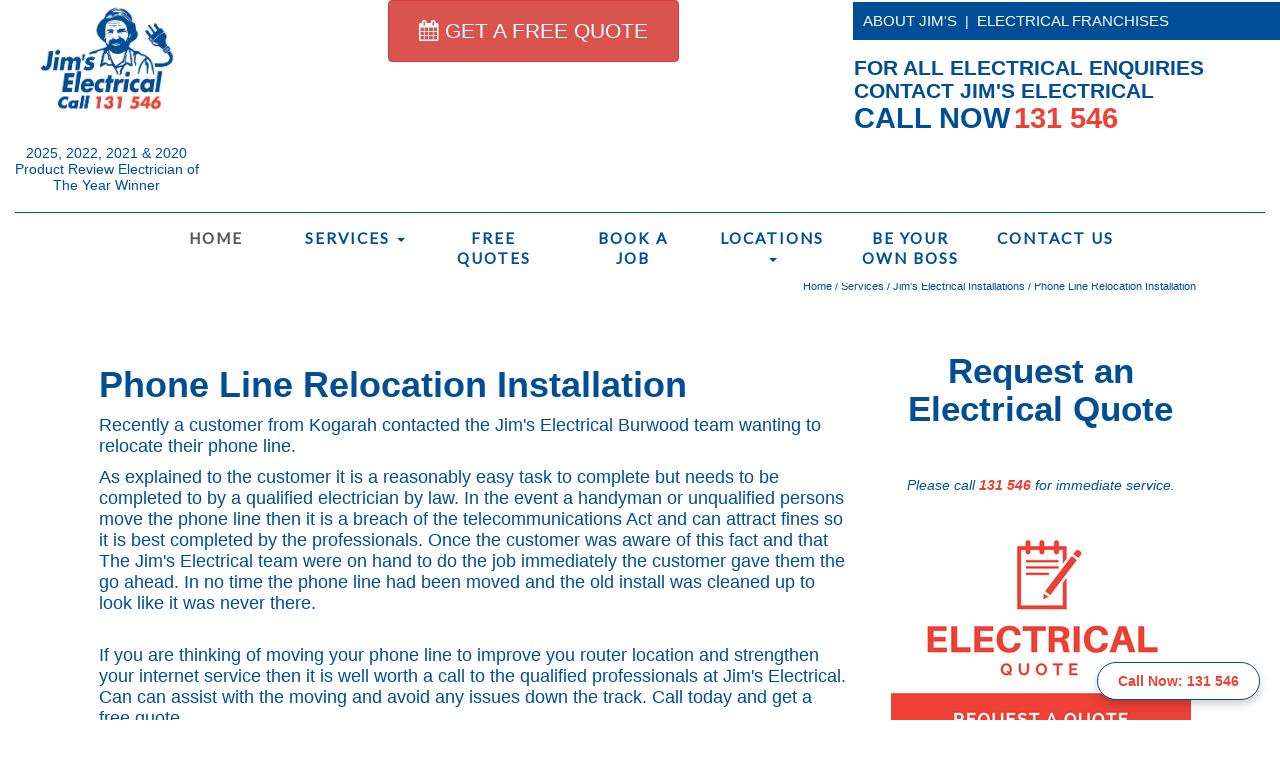

--- FILE ---
content_type: text/html;charset=UTF-8
request_url: https://www.jimselectrical.com.au/jims-electrical-blog.cfm/article=483/articles/Phone-Line-Relocation-Installation
body_size: 13823
content:
<!DOCTYPE HTML>
<html lang="en">

<head>
<meta http-equiv="Content-Type" content="text/html; charset=UTF-8">
<meta name="viewport" content="width=device-width, initial-scale=1">
<meta name="theme-color" content="#004e96">

<!--[if lt IE 9]>
<script src="//html5shiv.googlecode.com/svn/trunk/html5.js"></script>
<![endif]-->

<!-- Meta Pixel Code -->
<script>
!function(f,b,e,v,n,t,s)
{if(f.fbq)return;n=f.fbq=function(){n.callMethod?
n.callMethod.apply(n,arguments):n.queue.push(arguments)};
if(!f._fbq)f._fbq=n;n.push=n;n.loaded=!0;n.version='2.0';
n.queue=[];t=b.createElement(e);t.async=!0;
t.src=v;s=b.getElementsByTagName(e)[0];
s.parentNode.insertBefore(t,s)}(window, document,'script',
'https://connect.facebook.net/en_US/fbevents.js');
fbq('init', '253606894996669');
fbq('track', 'PageView');
</script>
<noscript><img height="1" width="1" style="display:none"
src="https://www.facebook.com/tr?id=253606894996669&ev=PageView&noscript=1"
/></noscript>
<!-- End Meta Pixel Code -->

<meta name="facebook-domain-verification" content="8x81121v5yzg12v9g1pqcpil5h1mmv" />



<link rel="Shortcut Icon" href="https://www.jimselectrical.com.au/favicon.ico">


 

<style>
.content_top{
	padding:0.5em 0;
}
.grid_1{
	text-align:center;
	margin-bottom: 5em;
}
.grid_1 h3{
  color: #898f99;
  text-transform: uppercase;
  font-size: 0.85em;
  font-family: 'Montserrat', sans-serif;
  letter-spacing: 5px;
}
.grid_1 h1, .grid_1 h2, .grid_1 h4{
  color: #004d95;/*0ec8cb*/
  text-transform: uppercase;
  font-size: 3em;
  font-family: 'Montserrat', sans-serif;
  margin: 15px 0;
}
.grid_1 p{
  text-transform: uppercase;
  color: #B6B6B6;
  width: 45%;
  margin: 0 auto;
  font-weight: 100;
  font-size: 1.1em;
  line-height: 1.8em;
}
.box_1{
  padding: 4em 2em;
  background: #f7f7f7;
  border: 1px solid #ececec;
  min-height: 459px;
}


.box_1:hover{
	background:#004d95;/*0ec8cb*/
	color: white;
}
.box_1 h4{
  color: #1b1b1b;
  text-transform: uppercase;
  font-size: 1.7em;
  font-family: 'Montserrat', sans-serif;
  margin: 3em 0 1em;
}
.box_2 h4{
	color:#fff;
	font-size: 1.7em;
}
.box_1:hover h4, .box_1:hover p, .box_1:hover a{
	color:#fff;
}
.box_1 p, .blog_desc p{
  color:#7C8085;
  font-size: 1.2em;
  line-height: 1.8em;
}
.box_2 p{
	color:#fff;
}

.box_2 h2 a, a:visited{
    font-size: 100%;
	font-weight: bold;
	line-height: 28px;
	color: #004e96;
}

.box_2{
	background:#004d95;/*0ec8cb*/
	color: #fff;
}

.box_1 span {
    width: 80px;
    height: 80px;
    display: inline-block;
    background: url(images/top_icons_electrician.png) no-repeat 0px 0px;
}
.box_1 span.top-icon1 {
   background-position:-12px -4px;
	
}
.box_1:hover span.top-icon1 {
    background-position:-12px -106px;
}
.box_1 span.top-icon2 {
    background-position:-126px -4px;
}
.box_1:hover span.top-icon2 {
    background-position:-126px -103px;
}
.box_1 span.top-icon3 {
    background-position:-244px -4px;
}
.box_1:hover span.top-icon3{
    background-position:-244px -100px;
}
.box_1 span.top-icon4 {
    background-position:-363px -4px;
}
.box_1:hover span.top-icon4 {
    background-position:-363px -106px;
}


@media (max-width:920px){
.col-md-3.box_1 {
  width: 100%;
  float: left;
}
.col-md-3.box_3 {
  width: 50%;
  float: left;
  text-align:center;
}	
.box_3 img{
	display:inline-block;
}
.contact_right, .sidebar{
  margin: 2em 0 0 0;
}
}
	
	
.thumbnail {
    position: relative;
}

.caption {
    position: absolute;
    top: 40%;
    left: 0;
    width: 100%;
	
}
.caption p{	
	font-weight: bold;
	font-size: 4.5em;
	color: #004d95;
	background-color:rgba(255,255, 255, 0.4);

	}
.caption span{	
	font-weight: bold;
	color: #ed3328
	}	
@media only screen and (max-width:700px) {
	.caption p{	
	
	font-size: 2.5em;

	}
	}
	
	 /* Additional styling for sticky phone number */
    .sticky-phone {
      position: fixed;
      bottom: 20px; /* Adjust to your preference */
      right: 20px;  /* Adjust to your preference */
      background-color: #fff;
      color: #fff;
      padding: 10px 20px;
      border-radius: 30px;
	  border: 1px #004d95 solid;
      font-size: 18px;
      box-shadow: 0px 4px 10px rgba(0, 0, 0, 0.2);
      z-index: 1000; /* Ensure it's on top of other elements */
    }
    .sticky-phone:hover {
      background-color: #fff; /* Change color on hover */
	  color: #004d95;
    }
	
	/*fix scroll for navigation on mobile */
	@media (max-width: 767px) {
  .dropdown-menu {
    max-height: 60vh;
    overflow-y: auto;
    overflow-x: hidden;
  }

  .dropdown-menu > .row {
    display: block;
  }

  .dropdown-menu .col-sm-3,
  .dropdown-menu .col-sm-2,
  .dropdown-menu .col-sm-4 {
    width: 100%;
  }

  .multi-column-dropdown {
    padding: 10px;
  }
}


	
</style>


<title>Phone Line Relocation Installation</title>
<meta name="KEYWORDS" content="Jim's Electrical Blog">
<meta name="DESCRIPTION" content="Phone Line Relocation Installation">
<meta name="ROBOTS" content="index, follow">
<meta name="RATING" content="General">
<meta name="CLASSIFICATION" content="Business">
<meta name="DISTRIBUTION" content="Global">

.


<meta name="googlebot" content="index, follow">
<meta http-equiv="content-language" content="en-au">

<meta property="og:locale" content="en_AU" />
<meta property="og:type" content="website" />
<meta property="og:title" content="Phone Line Relocation Installation" />
<meta property="og:description" content="Phone Line Relocation Installation" />
<meta property="og:url" content="https://www.jimselectrical.com.au/" />
<meta property="og:site_name" content="Jim's Electrical" />
<meta property="og:image" content="https://www.jimselectrical.com.au/images/navigation/jims-electrical-logo-electrician.jpg" />
 

  
	<link href="https://www.jimselectrical.com.au/bootstrap-3.3.7-dist/css/bootstrap.min.css" rel="stylesheet" media="all">

 
  <!-- jQuery (necessary for Bootstrap's JavaScript plugins) -->
    <script  src="https://ajax.googleapis.com/ajax/libs/jquery/1.12.4/jquery.min.js"></script>
    <!-- Include all compiled plugins (below), or include individual files as needed -->
    <script async src="https://www.jimselectrical.com.au/bootstrap-3.3.7-dist/js/bootstrap.min.js"></script>
   
   
   
   <link rel="stylesheet" type="text/css" href="https://www.jimselectrical.com.au/styles/jims_electrical_style_new.css">
    
  <link rel="preconnect" href="https://fonts.gstatic.com">
<link href="https://fonts.googleapis.com/css2?family=Lato&display=swap" rel="stylesheet">
	
	
	
	
   
   <!-- ELECTRICIAN FORM STYLES-->
   
   <!-- END ELECTRICIAN FORM STYLES-->  
     
        <link rel="stylesheet" href="https://cdnjs.cloudflare.com/ajax/libs/font-awesome/4.7.0/css/font-awesome.min.css">              

<!--for nav background compatibility-->
<!--[if lt IE 9]>
	<script src="https://css3-mediaqueries-js.googlecode.com/files/css3-mediaqueries.js"></script>
	<script src="https://html5shim.googlecode.com/svn/trunk/html5.js"></script>
<![endif]-->
<!--end for nav-->






	

<style>

.grid_2 h4{
  
  text-transform: uppercase;
  
}

 .col-md-3 {
    width: 25%;
  }
  
  @media (min-width: 992px) {
  .col-md-1, .col-md-2, .col-md-3, .col-md-4, .col-md-5, .col-md-6, .col-md-7, .col-md-8, .col-md-9, .col-md-10, .col-md-11, .col-md-12 {
    float: left;
  }}
  
  .col-xs-1, .col-sm-1, .col-md-1, .col-lg-1, .col-xs-2, .col-sm-2, .col-md-2, .col-lg-2, .col-xs-3, .col-sm-3, .col-md-3, .col-lg-3, .col-xs-4, .col-sm-4, .col-md-4, .col-lg-4, .col-xs-5, .col-sm-5, .col-md-5, .col-lg-5, .col-xs-6, .col-sm-6, .col-md-6, .col-lg-6, .col-xs-7, .col-sm-7, .col-md-7, .col-lg-7, .col-xs-8, .col-sm-8, .col-md-8, .col-lg-8, .col-xs-9, .col-sm-9, .col-md-9, .col-lg-9, .col-xs-10, .col-sm-10, .col-md-10, .col-lg-10, .col-xs-11, .col-sm-11, .col-md-11, .col-lg-11, .col-xs-12, .col-sm-12, .col-md-12, .col-lg-12 {
  position: relative;
  min-height: 1px;
  padding-right: 15px;
  padding-left: 15px;
}
.cbp-rfgrid {
	margin: 3px 3px 3px 3px;
    padding: 0px;
    list-style: none;
    position: relative;
    width: 99%;
}
 
.cbp-rfgrid li {
    position: relative;
    float: left;
    overflow: hidden;
    width: 16.6666667%; /* Fallback */
    width: -webkit-calc(100% / 5);
    width: calc(100% / 5);
	
}
 
.cbp-rfgrid li a,
.cbp-rfgrid li a img {
    display: block;
    width: 100%;
    cursor: pointer;
}
 
.cbp-rfgrid li a img {
    max-width: 214px;
	margin: 3px 3px 3px 3px;
	-webkit-box-shadow: 0 1px 3px #c3c3c3;
    -moz-box-shadow: 0 1px 3px #c3c3c3;
    box-shadow: 0 1px 3px #c3c3c3;  
	overflow:hidden;
	-webkit-transition: box-shadow 0.2s ease-in-out;
	-moz-transition: box-shadow 0.2s ease-in-out;
	-o-transition: box-shadow 0.2s ease-in-out;
	-ms-transition: box-shadow 0.2s ease-in-out;
	transition: box-shadow 0.2s ease-in-out;
}
.cbp-rfgrid li a:hover img {
    max-width: 214px;
	margin: 3px 3px 3px 3px;
	-webkit-box-shadow: 0 0 8px #004e96, 0 0 8px #004e96;
    -moz-box-shadow: 0 0 8px #004e96,  0 0 8px #004e96;
    box-shadow: 0 0 8px #004e96,  0 0 8px #004e96; 
}
	
	
	
	
</style>


<!-- Google Tag Manager -->
<script>(function(w,d,s,l,i){w[l]=w[l]||[];w[l].push({'gtm.start':
new Date().getTime(),event:'gtm.js'});var f=d.getElementsByTagName(s)[0],
j=d.createElement(s),dl=l!='dataLayer'?'&l='+l:'';j.async=true;j.src=
'https://www.googletagmanager.com/gtm.js?id='+i+dl;f.parentNode.insertBefore(j,f);
})(window,document,'script','dataLayer','GTM-PGL9MZ8');</script>
<!-- End Google Tag Manager -->
		 
		 

		 
		 <script>
  window.__productReviewSettings = {
    brandId: 'b896ab78-3b3e-424a-bfe7-72dd5fe4cc77'
  };
</script>
<script src="https://cdn.productreview.com.au/assets/widgets/loader.js" async></script>
		 
		 
	
	<style>/* Force nav items to fill available width evenly */
.navbar-nav {
  display: table;
  width: 100%;
  table-layout: fixed;
}

.navbar-nav > li {
  display: table-cell;
  text-align: center;
  float: none !important; /* Override Bootstrap default float */
}

.navbar-nav > li > a {
  white-space: normal;
  padding-left: 10px;
  padding-right: 10px;
}
 
  .sticky-header {
  position: fixed;
  top: 0;
  left: 0;
  width: 100%;
  z-index: 9999;
  background-color: #ffffff; /* or match your background color */
  box-shadow: 0 0px 0px rgba(0,0,0,0.1); /* optional, adds a subtle shadow */
}
	
html, body {
  overflow-x: hidden;
}
		
  body {
  padding-top: 240px; /* Adjust based on your header height */
  }
		
@media (max-width: 768px) {
   
	body {
  padding-top: 230px; /* Adjust based on your header height */
  }
	
	.navbar-nav {
    display: block;
  }

  .navbar-nav > li {
    display: block;
    float: none;
    text-align: left;
	  padding: 5px 5px;
  }

  .navbar-nav > li > a {
    display: block;
    padding: 10px 15px;
  }
}
		
		 </style>
		
		 
</head>

<body>
	
	<!-- Google Tag Manager (noscript) -->
<noscript><iframe src="https://www.googletagmanager.com/ns.html?id=GTM-PGL9MZ8"
height="0" width="0" style="display:none;visibility:hidden"></iframe></noscript>
<!-- End Google Tag Manager (noscript) -->
	  <!-- Sticky Phone Number -->
  <a href="tel:131546" class="sticky-phone">Call Now: 131 546</a>
	
	<div class="wrapper">
	
    <div id="top" class="sticky-header">
		
<div class="container-fluid" style="background-color: white;">
  <div class="row">
    <!-- Left Column -->
    <div class="col-lg-2 col-xs-6" style="padding: 5px;" align="center">
       <a href="https://www.jimselectrical.com.au" title="Jim's Electrical - Electrician"><img  src="https://www.jimselectrical.com.au/images/navigation/jims-electrical-logo-electrician.jpg" alt="Jim's Electrical - Electrician" style="width: 150px;"></a>
		
<div id="pr-rich-rating-badge-widget">&nbsp;</div>
<div data-id="fea837d2-6be9-3633-b978-db917cf7767a" class="pr-inline-rating">&nbsp;</div>
<script>
  window.__productReviewCallbackQueue = window.__productReviewCallbackQueue || [];
  window.__productReviewCallbackQueue.push(function(ProductReview) {
    ProductReview.use('inline-rating', {
      "identificationStrategy": "from-internal-entry-id"
    });
  });
</script>
		2025, 2022, 2021 &amp; 2020<br>Product Review Electrician of The Year Winner
    </div>

    <!-- Middle Column -->
    <div class="col-lg-6 col-xs-6" align="center" style="padding: 0px;">
     	 <h2 class="btn btn-danger" style="font-size: 1.5em; padding: 15px 30px; display: inline-block; margin: 0px;"><a href="https://www.jimselectrical.com.au/free-electrical-quote.cfm" style="color: white;"><i class="fa fa-calendar" aria-hidden="true"></i> GET A FREE QUOTE</a></h2>
    </div>

    <!-- Right Column -->
    <div class="col-lg-4 col-xs-6" style="margin-top: 2px; padding: 0px; background-color: white;" > 
      <div style="background-color:#004e96; padding:10px;"><a href="https://www.jimselectrical.com.au/electrician-about-jims-electrical.cfm" title="About Jim's Electrical" class="navrollMainTop">ABOUT&nbsp;JIM'S</a>&nbsp;&nbsp;<font color="ffffff">|</font>&nbsp;&nbsp;<a href="https://www.jimselectrical.com.au/become-electrical-franchisee.cfm" title="ELECTRICAL FRANCHISES" class="navrollMainTop">ELECTRICAL&nbsp;FRANCHISES</a>
                </div>
                    <br />
                <div id="topElectricianHeading" style="padding-left: 1px; padding-right: 8px;">
					
					<h2 style="display:inline">FOR ALL ELECTRICAL ENQUIRIES</h2><br>
                    <h2 style="display:inline">CONTACT JIM'S ELECTRICAL</h2><br>
                    <h2 style="display:inline"><b>CALL NOW</b></h2> <a href="tel:131546" onClick="ga('send', 'event', 'call', 'click to call', '131 546');"><h2 style="display:inline"><strong>131&nbsp;546</strong></h2></a>
				
                </div> 
    </div>
  </div>
    
     
	  
	
	  <div class="navigation">
		
				<nav class="navbar navbar-default navbar-static-top" style="width: 100%;">
 
	  
				
					<!-- Brand and toggle get grouped for better mobile display -->
					<div class="navbar-header nav_2">
						<button type="button" class="navbar-toggle collapsed navbar-toggle1" data-toggle="collapse" data-target="#bs-megadropdown-tabs">
							<span class="sr-only">Toggle navigation</span>
							<span class="icon-bar"></span>
							<span class="icon-bar"></span>
							<span class="icon-bar"></span>
						</button>
					</div> 
					<div class="collapse navbar-collapse" id="bs-megadropdown-tabs">
						<ul class="nav navbar-nav" style="background-color: white;">
							<li class="active"><a href="https://www.jimselectrical.com.au/index.cfm" class="act">Home</a></li>	
							<!-- Mega Menu -->
							<li class="dropdown">
								<a href="#" class="dropdown-toggle" data-toggle="dropdown">Services <b class="caret"></b></a>
								<ul class="dropdown-menu multi-column columns-3">
									<div class="row">
										<div class="col-sm-3">
											<ul class="multi-column-dropdown">
												<h6>COMMERCIAL ELECTRICIANS</h6>
												
												<li><a href="https://www.jimselectrical.com.au/jims-electrical-product-installation.cfm/electrician=120/services/general-electrical-maintenance">Jim's Electrical provide electrical services to commercial businesses Australia wide</a></li>
												
												
											</ul>
										</div>
										
										<div class="col-sm-3">
											<ul class="multi-column-dropdown">
												<h6>RESIDENTIAL ELECTRICIANS</h6>
												
												<li><a href="https://www.jimselectrical.com.au/jims-electrical-product-installation.cfm/electrician=119/services/bathroom-heater-installation">Bathroom Heater Installations</a></li>
												<li><a href="https://www.jimselectrical.com.au/jims-electrical-product-installation.cfm/electrician=59/electrician/ceiling-exhaust-fan">Ceiling Exhaust Fans</a></li>
												
												<li><a href="https://www.jimselectrical.com.au/jims-electrical-product-installation.cfm/electrician=332/electrician/ceiling-fan-installation">Ceiling Fan Installation</a>			
												<li><a href="https://www.jimselectrical.com.au/jims-electrical-product-installation.cfm/electrician=63/electrician/data-point-network-cabling">Data Points and Network Cabling</a></li>
												<li><a href="https://www.jimselectrical.com.au/jims-electrical-product-installation.cfm/electrician=60/electrician/downlight-installation">Downlights</a></li>					
												<li><a href="https://www.jimselectrical.com.au/jims-electrical-product-installation.cfm/electrician=58/services/electrical-switchboard-upgrade">Electrical Switchboard Upgrade</a></li>
												
											</ul>
										</div>
										
										<div class="col-sm-3">
											<ul class="multi-column-dropdown">
												<h6><br><br></h6>
												
												
												<li><a href="https://www.jimselectrical.com.au/jims-electrical-product-installation.cfm/electrician=120/services/general-electrical-maintenance">General Electrical Maintenance</a></li>
												
												
												<li><a href="https://www.jimselectrical.com.au/jims-electrical-product-installation.cfm/electrician=333/electrician/led-lights-installation">LED Lights Installation</a></li>
												
												
												
												<li><a href="https://www.jimselectrical.com.au/jims-electrical-product-installation.cfm/electrician=117/services/meter-box-relocation">Meter Box Relocation/Upgrade</a></li>
												<li><a href="https://www.jimselectrical.com.au/jims-electrical-product-installation.cfm/electrician=118/services/oven-cooktop-installation">Oven and Cooktop Installations</a></li>
												<li><a href="https://www.jimselectrical.com.au/jims-electrical-product-installation.cfm/electrician=334/services/pendant-light-installer">Pendant Light Installer</a></li>
												
												
											</ul>
										</div>


									   <div class="col-sm-3">
									   
									   <ul class="multi-column-dropdown">
												<h6><br><br></h6>
												
												
												
												<li><a href="https://www.jimselectrical.com.au/jims-electrical-product-installation.cfm/electrician=61/electrician/power-point-installation">Powerpoint Installation</a></li>
												<li> <a href="https://www.jimselectrical.com.au/jims-electrical-product-installation.cfm/electrician=282/electrician/smoke-detector">Smoke detector installation</a></li>
												<li><a href="https://www.jimselectrical.com.au/jims-electrical-product-installation.cfm/electrician=343/electrician/switchboard-surge-protector-installation">Switchboard Surge Protector Installation</a></li>
												<li><a href="https://www.jimselectrical.com.au/jims-electrical-product-installation.cfm/electrician=62/electrician/usb-sockets">USB Sockets</a></li>
												
												
												<li><a href="https://www.jimselectrical.com.au/electrician-services-jims-electrical.cfm">Other Electrical Services</a></li>
												
											</ul>

										</div>

										<div class="clearfix"></div>
									</div>
								</ul>
							</li>
							
							<li><a href="https://www.jimselectrical.com.au/free-electrical-quote.cfm">Free Quotes</a></li>
							<li><a href="https://www.jimselectrical.com.au/book-electrician.cfm">Book a Job</a></li>
							<li class="dropdown">
								<a href="#" class="dropdown-toggle" data-toggle="dropdown">Locations <b class="caret"></b></a>
								<ul class="dropdown-menu multi-column columns-3">
									<div class="row">
										<div class="col-sm-3">
											<ul class="multi-column-dropdown">
												<h6>NEW SOUTH WALES</h6>
												<li><a href="https://www.jimselectrical.com.au/electrician-sydney-jims-electrical.cfm/electrician/new-south-wales/sydney">Sydney Metro</a></li>
												<li><a href="https://www.jimselectrical.com.au/electrician-sydney-western-suburbs-jims-electrical.cfm/new-south-wales/sydney/sydney-western-suburbs">Western Suburbs</a></li>
												<li><a href="https://www.jimselectrical.com.au/electrician-the-shire-jims-electrical.cfm/electrician/new-south-wales/the-shire">The Shire</a></li>
												<li><a href="https://www.jimselectrical.com.au/electrician-the-hills-jims-electrical.cfm/electrician/new-south-wales/sydney/the-hills">The Hills</a></li><li><a href="https://www.jimselectrical.com.au/electrician-mid-north-coast-jims-electrical.cfm/new-south-wales/mid-north-coast">Mid North Coast</a></li>
												<li><a href="https://jimselectrical.com.au/electrician-newcastle-jims-electrical.cfm/electrician/new-south-wales/newcastle">Newcastle</a><br></li>
												
												<h6>QUEENSLAND</h6>
												<li><a href="https://www.jimselectrical.com.au/electrician-brisbane-jims-electrical.cfm/electrician/queensland/brisbane">Brisbane Metro</a></li>
												<li><a href="https://www.jimselectrical.com.au/electrician-sunshine-coast-jims-electrical.cfm/electrician/queensland/brisbane/sunshine-coast">Sunshine Coast</a></li>
												<li><a href="https://www.jimselectrical.com.au/electrician-gold-coast-jims-electrical.cfm/electrician/queensland/brisbane/gold-coast">Gold Coast</a><br></li>
											</ul>
										</div>
										
										<div class="col-sm-3">
											<ul class="multi-column-dropdown">
												
												<h6>SOUTH AUSTRALIA</h6>
												<li><a href="https://www.jimselectrical.com.au/electrician-adelaide-jims-electrical.cfm/electrician/south-australia/adelaide">Adelaide Metro</a><br></li>
												<h6>WESTERN AUSTRALIA</h6>
												
												<li><a href="https://www.jimselectrical.com.au/electrician-perth-jims-electrical.cfm/electrician/western-australia/perth">Perth Metro</a><br></li>
												
												<h6>AUSTRALIAN CAPITAL TERRITORY</h6>
												
												<li><a href="https://www.jimselectrical.com.au/electrician-canberra-jims-electrical.cfm">Canberra</a></li>
												
												
											</ul>
										</div>
										
										<div class="col-sm-2">
											<ul class="multi-column-dropdown">
																							
												<h6>VICTORIA</h6>
												
												
												<li><a href="https://www.jimselectrical.com.au/electrician-melbourne-jims-electrical.cfm/electrician/victoria/melbourne">Melbourne&nbsp;Metro</a></li>
												<li><a href="https://www.jimselectrical.com.au/electrician-geelong-jims-electrical.cfm/electrician/victoria/melbourne/geelong">Geelong</a></li>
												<li><a href="https://www.jimselectrical.com.au/electrician-torquay-jims-electrical.cfm/electrician/victoria/melbourne/torquay">Torquay<br></a></li>
												
												
											</ul>
										</div>


									   <div class="col-sm-4">

										</div>

										<div class="clearfix"></div>
									</div>
								</ul>
							</li>					
							<li><a href="https://www.jimselectrical.com.au/become-electrical-franchisee.cfm">Be Your Own Boss</a></li>
							<li><a href="https://www.jimselectrical.com.au/contact-jims-electrical.cfm">Contact&nbsp;Us</a></li>

							
						</ul>
					</div>
				</nav>
		  </div>
	
		</div>
		
		</div><!--/top-->
	</div>
	  
	  
  
<div class="clearfix"></div> <!-- Text Section End -->
    	
        
       


         <div class="clearfix"></div> <!-- Text Section End -->
         
     	 
     	 
     	 <div class="wrapper">
     	 
        
        
        <div class="middleIndex">
        
			<div align="right"><style>
	.entry-meta {font-size: 11px;}
	
	.slp-breadcrumb {font-size: 11px;}
	
</style>	


		 
		
		 
		 <div class="entry-meta slp-breadcrumb">
			 <span>
				 
				 
							<span><a href="https://www.jimselectrical.com.au/" rel="v:url" property="v:title">Home</a> /
					   
									<span><a href="https://www.jimselectrical.com.au/electrician-services-jims-electrical.cfm" rel="v:url" property="v:title">Services</a> / 
							 
										
										<span><a title="Jim's Electrical Installations" href="https://www.jimselectrical.com.au/jims-electrical-blog.cfm" rel="v:url" property="v:title">Jim's Electrical Installations</a> /  
											
											
											


											<span><a title="Jim's Electrical Blog" href="#" rel="v:url" property="v:title">Phone Line Relocation Installation</a> </span>
									</span></span></span>			
			</span>
		 </div>
						  
		<div class="clearfix"></div>
						   
				<script type="application/ld+json">
{
"@context": "https://schema.org",
"@type": "BreadcrumbList",
  "itemListElement": [



							
								
								{
									"@type": "ListItem",
									"position": 1,
									"name": "Home",
									"item": "https://www.jimselectrical.com.au"
								  }
								
					   
									
										
										, {
											"@type": "ListItem",
											"position": 2,
											"name": "Services",
											"item": "https://www.jimselectrical.com.au/electrician-services-jims-electrical.cfm"
										    }
							 
										
										
										,	{
											"@type": "ListItem",
											"position": 2,
											"name": "Jim's Electrical Installations",
											"item": "https://www.jimselectrical.com.au/jims-electrical-blog.cfm"
										  }

											
											


											
												
											, {
											"@type": "ListItem",
											"position": 3,
											"name": "Phone Line Relocation Installation",
											"item": ""
										    }
												
			
		 ]
}</script></div>
				
             
            	<div class="left-middle">
             
                        <br />
                        
                    
                    <br />
				  
            
     
            
                  <br>
                  		
<script type="text/javascript" src="https://www.jimselectrical.com.au/js/jquery.lazy-master/jquery.lazy.min.js"></script>


<style> 
    img.lazy {
      
		width: 100%;
		height: 100%;
		padding-top: 20px;"
       
    }</style>
		  
<script type="application/javascript">
	 $(function() {
        $('.lazy').lazy();
    });
</script>	




						 	<div class="col-lg-12 col-md-12" style="min-height: 400px;">
						 
						 <aside>
						 
						
								<h1><a href="https://www.jimselectrical.com.au/jims-electrical-blog.cfm/article=483/articles/Phone-Line-Relocation-Installation">Phone Line Relocation Installation</a></h1>
							 
                         
										<p><p>
	Recently a customer from Kogarah contacted the Jim&#39;s Electrical <a href='https://www.jimselectrical.com.au/electrician-burwood-jims-electrical.cfm/electrician/new-south-wales/burwood' title='Burwood Electrician'>Burwood</a> team wanting to relocate their phone line.</p>
<p>
	As explained to the customer it is a reasonably easy task to complete but needs to be completed to by a qualified electrician by law. In the event a handyman or unqualified persons move the phone line then it is a breach of the telecommunications Act and can attract fines so it is best completed by the professionals. Once the customer was aware of this fact and that The Jim&#39;s Electrical team were on hand to do the job immediately the customer gave them the go ahead. In no time the phone line had been moved and the old install was cleaned up to look like it was never there.</p>
<p>
	<br />
	If you are thinking of moving your phone line to improve you router location and strengthen your internet service then it is well worth a call to the qualified professionals at Jim&#39;s Electrical. Can can assist with the moving and avoid any issues down the track. Call today and get a free quote.</p>
</p>
						
								
								
															
								
								<a href="https://www.jimselectrical.com.au/jims-electrical-blog.cfm/article=483/articles/Phone-Line-Relocation-Installation"><img class="lazy" data-src="https://www.jimselectrical.com.au/uploads/image/Jims Electrical - NSW - Burwood (1).jpg" alt="Phone Line Relocation Installation" /></a>
	
							
								
							 
							 <meta property="og:image" content="https://www.jimselectrical.com.au/uploads/image/Jims Electrical - NSW - Burwood (1).jpg" />
							 
							<div class="content-title">
								<div class="text-center">
									
										<h3><a href="https://www.jimselectrical.com.au/jims-electrical-blog.cfm/article=483/articles/Phone-Line-Relocation-Installation">Phone Line Relocation Installation</a></h3>
									May 2021 
									
										
										
       

										<br><br>
										<h2 style="display:inline">
	Please call <a href="tel:131546" onclick="ga('send', 'event', 'call', 'click to call', '131 546');"><strong><span itemprop="telephone">131 546</span></strong></a> to discuss your electrical installation.</h2>
<br><br>
										
										
										
										
										
											<h3>Learn More About our Electrical Services</h3>
											
										<ul style="list-style-type:none;">
											
												<li><a href="https://www.jimselectrical.com.au/jims-electrical-product-installation.cfm/electrician=120/services/general-electrical-maintenance">General Electrical Maintenance</a></li>
											
											<li><a href="https://www.jimselectrical.com.au/electrician-services-jims-electrical.cfm">Electrician Services</a></li>
										</ul>	
										
										<br>
										<a href="https://www.jimselectrical.com.au/jims-electrical-blog.cfm">View All Blog Articles</a>
								
								
									
								</div>
							</div>

						 </aside>
						</div>
			
				
					
 	
			 
			 

<div class="clearfix"> </div>

							
							
			
	</div>
            
           

            </div>
            
            
           
      
                
				 <div class="right-middle">
				 
                 
                          
                          <div >
                             
                             <div class="booking-bg" align="center">
                                   <p>
                                   <h2>Request an Electrical Quote</h2>
                                   <i>Please call <a href="tel:131546" onclick="ga('send', 'event', 'call', 'click to call', '131 546');">131 546</a> for immediate service.</i><br>
								 
									 
									   <a href="https://www.jimselectrical.com.au/free-electrical-quote.cfm"><img src="https://www.jimselectrical.com.au/images/jims-electrical-quote-3.png" class="img-responsive" alt="Book an Electrician"></a>
									
									 
									 
									 
									 <br>
									 
								 
                                  
                                                                                                         
                                                                                                         
                                                                                                          
                                                                                                           
                                                                                                            
                                                                                                                                        
                                </div>
                          </div>
                          
                        
                  
                  </div>  
              
         
            
        <div class="clearfloat"></div>
        
        
         
            
            
                     
				
             
						   <p>&nbsp;</p>
                            <div class="clearfloat"></div>
                
                          
  








<br />
<br />
 
        
        <div class="clearfix"></div> <!-- Text Section End -->
  
        
        
        
			</div>
       
        
  
       
           	
       
     
        
        
<div class="contentMiddleBlue">
	<div align="center"> 
    	<h2>About Jim's Electrical</h2>
	 </div>
			      	      	      
	<div class="container">
              <!-- Three columns of text below the carousel -->
		        
      <div class="row">
       
        <div class="col-lg-4">
          
          <div style="text-align: center;">
			  
				<i class="fa fa-question fa-3x" aria-hidden="true"></i>
			  
			  
			  <h3><a href="https://www.jimselectrical.com.au/electrician-services-jims-electrical.cfm">WHY USE A JIM'S ELECTRICIAN?</a></h3>
			 
		   </div> 
          <p>
                  <ul>
                    <li>
                        We aim to service all clients within 3 working days at no additional cost
                    </li>
                    <li>
                    
					<a href="https://www.jimselectrical.com.au/free-electrical-quote.cfm" title="free electrical quotes">Free electrical quotes</a>
                    </li>
                     <li>
                        Qualified Licenced Tradesmen fully insured and Police checked
                    </li>
                     <li>
                        Genuine Warranties with reliable backup service
                    </li>
                     <li>
                        Very competitive pricing day or night
                    </li>
                     <li>
                        On time electrical service
                    </li>
                     <li>
                        Compliance certificates for all electrical work
                    </li> 
                    <li>
                        <a href="https://www.jimselectrical.com.au/electrician-services-jims-electrical.cfm" title="Domestic and Commercial electrical specalists">Domestic and Commercial electrical specalists</a>
                    </li>
                     <li>
                        Experience is the difference
                    </li>
                   </ul></p>
          <p align="center"><a class="btn btn-primary" href="https://www.jimselectrical.com.au/electrician-services-jims-electrical.cfm" role="button">View details &raquo;</a></p>
        </div><!-- /.col-lg-4 -->
        <div class="col-lg-4">
         
          <div style="text-align: center;">
			 
				<i class="fa fa-cog fa-3x" aria-hidden="true"></i>
			  
				<h3><a href="https://www.jimselectrical.com.au/electrician-services-jims-electrical.cfm">SERVICES BY A JIM'S ELECTRICIAN</a></h3>
			 
		   </div> 
                   
              <p>
                   <ul>
                    <li>
                       <a href="https://www.jimselectrical.com.au/electrician-services-jims-electrical.cfm">General electrical maintenance</a>
                    </li>
                    <li>
                        Light and power repairs
                    </li>
                     <li>
						 <a href="https://www.jimselectrical.com.au/jims-electrical-product-installation.cfm/electrician=333/electrician/led-light-installation">Installation of additional lighting and power outlets</a>
                    </li>
                     <li>
						 <a href="https://www.jimselectrical.com.au/jims-electrical-product-installation.cfm/electrician=300/electrician/lighting-installation">Security lighting</a>
                    </li>
                     <li>
						 <a href="https://www.jimselectrical.com.au/jims-electrical-product-installation.cfm/electrician=300/electrician/lighting-installation">Sensor light installations</a>
                    </li>
                     <li>
						 <a href="https://www.jimselectrical.com.au/jims-electrical-product-installation.cfm/electrician=119/services/bathroom-heater-installation">Bathroom heater/fan/light units</a>
                    </li>
                     <li>
                        <a href="https://www.jimselectrical.com.au/jims-electrical-product-installation.cfm/electrician=59/electrician/ceiling-exhaust-fan">Ceiling exhaust fans</a>
                    </li> 
                    <li>
						<a href="https://www.jimselectrical.com.au/jims-electrical-product-installation.cfm/electrician=59/electrician/ceiling-exhaust-fan">Ceiling fans and lights</a>
                    </li>
                     <li>
                       <a href="https://www.jimselectrical.com.au/jims-electrical-product-installation.cfm/electrician=60/electrician/downlight-installation">Down lights</a>
                      </li>   
					   <li> <a href="https://www.jimselectrical.com.au/jims-electrical-product-installation.cfm/electrician=282/electrician/smoke-detector">Smoke detector installation</a></li>
					   
					   <li> <a href="https://www.jimselectrical.com.au/jims-electrical-product-installation.cfm/electrician=343/electrician/switchboard-surge-protector-installation">Safety switches and surge arresters</a></li>
                       <li> <a href="https://www.jimselectrical.com.au/jims-electrical-product-installation.cfm/electrician=58/services/electrical-switchboard-upgrade">Switchboard upgrades</a></li>
					 
					   <li> <a href="https://www.jimselectrical.com.au/jims-electrical-product-installation.cfm/electrician=117/services/meter-box-relocation">Meter box relocations</a></li>
                   	   <li> <a href="https://www.jimselectrical.com.au/jims-electrical-product-installation.cfm/electrician=62/electrician/usb-sockets">USB Sockets</a></li>
                   </ul></p>
          <p align="center"><a class="btn btn-primary" href="https://www.jimselectrical.com.au/electrician-services-jims-electrical.cfm" role="button">Electrician Services &raquo;</a></p>
        </div><!-- /.col-lg-4 -->
        <div class="col-lg-4">
        
          <div style="text-align: center;">
			 
				<i class="fa fa-location-arrow fa-3x" aria-hidden="true"></i>
			  
				<h3><a href="https://www.jimselectrical.com.au/electrician-about-jims-electrical.cfm">AREAS SERVICED BY JIM'S ELECTRICAL</a></h3>
			
		   </div> 
                   
                 <p>
                    <ul>
                        <li  id="adelaide-electrician"><a href="https://www.jimselectrical.com.au/electrician-adelaide-jims-electrical.cfm/electrician/south-australia/adelaide" title="Adelaide Electrician">Adelaide Electrician</a> - <a href="https://www.jimselectrical.com.au/electrician-adelaide-jims-electrical.cfm/electrician/south-australia/adelaide">South Australia</a></li>
                        <li id="brisbane-electrician"><a href="https://www.jimselectrical.com.au/electrician-brisbane-jims-electrical.cfm/electrician/queensland/brisbane" title="Brisbane Electrician">Brisbane Electrician</a> - <a href="https://www.jimselectrical.com.au/electrician-brisbane-jims-electrical.cfm/electrician/queensland/brisbane">Queensland</a></li>
						
						
                        
                        <li id="melbourne-electrician"><a href="https://www.jimselectrical.com.au/electrician-melbourne-jims-electrical.cfm/electrician/victoria/melbourne" title="Melbourne Electrician">Melbourne Electrician</a> - <a href="https://www.jimselectrical.com.au/electrician-melbourne-jims-electrical.cfm/electrician/victoria/melbourne">Victoria</a></li>
                        <li id="perth-electrician"><a href="https://www.jimselectrical.com.au/electrician-perth-jims-electrical.cfm/electrician/western-australia/perth" title="Perth Electrician">Perth Electrician</a> - <a href="https://www.jimselectrical.com.au/electrician-perth-jims-electrical.cfm/electrician/western-australia/perth">Western Australia</a></li>
                        <li id="sydney-electrician"><a href="https://www.jimselectrical.com.au/electrician-sydney-jims-electrical.cfm/electrician/new-south-wales/sydney" title="Sydney Electrician">Sydney Electrician</a> - <a href="https://www.jimselectrical.com.au/electrician-sydney-jims-electrical.cfm/electrician/new-south-wales/sydney">New South Wales</a></li>
						<li id="geelong-electrician"><a href="https://www.jimselectrical.com.au/electrician-geelong-jims-electrical.cfm/electrician/victoria/geelong" title="Geelong Electrician">Geelong Electrician</a> - <a href="https://www.jimselectrical.com.au/electrician-Geelong-jims-electrical.cfm/electrician/victoria/Geelong">Victoria</a></li>
						 <li id="gold-coast-electrician"><a href="https://www.jimselectrical.com.au/electrician-gold-coast-jims-electrical.cfm" title="Gold Coast Electrician">Gold Coast Electrician</a> - <a href="https://www.jimselectrical.com.au/electrician-gold-coast-jims-electrical.cfm">Queensland</a></li>
						<li id="canberra-electrician"><a href="https://www.jimselectrical.com.au/electrician-canberra-jims-electrical.cfm/electrician/australian-capital-territory/canberra" title="Canberra Electrician">Canberra Electrician</a> - <a href="https://www.jimselectrical.com.au/electrician-australian-capital-territory-jims-electrical.cfm">Australian Capital Territory</a></li>	
					
                    </ul></p>
          <p align="center"><a class="btn btn-primary" href="https://www.jimselectrical.com.au/free-electrical-quote.cfm" role="button">Electrician Near Me &raquo;</a></p>
        </div><!-- /.col-lg-4 -->
        
      </div><!-- /.row -->
     </div>
  </div>      
        
       
       

          <div style="margin-top: 30px; margin-bottom: 30px;" align="center">
	 		  <h2><em>Jim's Electrical are proud to be Master Electricians Members</em></h2>
   			  
   			  <img src="https://www.jimselectrical.com.au/images/accredited-master-electrician.png" style="max-height: 150px;" class="img-responsive" loading="lazy" alt="Jim's Electrical Accredited Master Electricians">
			  
		   </div>    
	
        
        
        
       <div class="clearfix"></div> <!-- Text Section End -->
           


	
     <div class="clearfloat"></div>

    
   
    
    
    </div> <!-- end .wrapper -->
 
   <!--footer include-->
   

  <div class="footer">
   			<div class="container">
              <div class="contentFooterTop">
                                
                    <div class="fltrt" style="width: 325px; text-align:right; font-size: 9px;">
                        REC - Victoria: REC 20704<br />
                        REC - New South Wales: REC 221947C<br />
                        REC - Queensland: REC EC76808<br />
                        REC - Western Australia: REC EC9932 <br />
                        REC - Australian Capital Territory: REC EC33180<br>
						<a href="https://www.jimselectrical.com.au/electrician-about-jims-electrical.cfm" role="button">Electrician Near Me &raquo;</a>
                        </div>
                                   
                 	Jim's Electrical<br />
                    <a href="tel:131546" onClick="ga('send', 'event', 'call', 'click to call', '131 546');"><font color="FFFFFF">131 546</font></a>
                    <br /><br />
                    
                    <a href="https://www.facebook.com/jimsElectricalAU" target="_blank"><img src="https://www.jimselectrical.com.au/images/social/facebook.png" width="60" alt="Jim's Electrical - Facebook" /></a>
                   
                    <a href="https://www.youtube.com/user/JimsElectrical" target="_blank"><img src="https://www.jimselectrical.com.au/images/social/youtube.png" width="60" alt="Jim's Electrical - YouTube" /></a>
                    <a href="http://www.jimselectrical.com.au/contact-jims-electrical.cfm"><img src="https://www.jimselectrical.com.au/images/social/email.png" width="60" alt="Jim's Electrical - Contact an Electrician" /></a>
				  
				  
				  
				<script>
				  window.__productReviewCallbackQueue = window.__productReviewCallbackQueue || [];
				  window.__productReviewCallbackQueue.push(function(ProductReview) {
					ProductReview.use('seo-listing-aggregated-rating', {
					  "identificationDetails": {
						"type": "single",
						"strategy": "from-internal-entry-id",
						"identifier": "fea837d2-6be9-3633-b978-db917cf7767a"
					  }
					});
				  });
				</script>
				 
				  
				 
				  
                     
                    
                    
            
            </div><!-- end .contentFooterTop -->
				
				
				
				
          <div class="fltrt" style="width: 325px; text-align:right; line-height: 12px;">
          <strong>Free Quotes</strong><br>
          Free Quotes are for new work and new installations, for fault finding, testing and diagnosis competitive rates will apply.<br>
			  <a href="https://www.jimselectrical.com.au/terms-and-conditions.cfm" style="display: inline; color:#fff">Terms and Conditions</a><br>
<a href="https://jims.net/privacy-policy" class="navrollFooter" target="_blank" style="display: inline; color:#fff">Privacy Policy</a>	   
            <br><br>
            
            <nav itemscope="itemscope" itemtype="http://www.schema.org/SiteNavigationElement">
            <a href="https://www.jimselectrical.com.au/electrician-adelaide-jims-electrical.cfm/electrician/adelaide" title="Adelaide Electrician" itemprop="url"><h3 style="display: inline; color:#fff; font-size: 9px;"><span itemprop="name">Adelaide Electrician</span></h3></a> | <a href="https://www.jimselectrical.com.au/electrician-brisbane-jims-electrical.cfm/electrician/brisbane" title="Brisbane Electrician" itemprop="url"><h3 style="display: inline; color:#fff; font-size: 9px;"><span itemprop="name">Brisbane Electrician</span></h3></a> | <a href="https://www.jimselectrical.com.au/electrician-melbourne-jims-electrical.cfm/electrician/melbourne" title="Melbourne Electrician" itemprop="url"><h3 style="display: inline; color:#fff; font-size: 9px;"><span itemprop="name">Melbourne Electrician</span></h3></a> | <a href="https://www.jimselectrical.com.au/electrician-perth-jims-electrical.cfm/electrician/perth" title="Perth Electrician" itemprop="url"><h3 style="display: inline; color:#fff; font-size: 9px;"><span itemprop="name">Perth Electrician</span></h3></a> | <a href="https://www.jimselectrical.com.au/electrician-sydney-jims-electrical.cfm/electrician/sydney" title="Sydney Electrician" itemprop="url"><h3 style="display: inline; color:#fff; font-size: 9px;"><span itemprop="name">Sydney Electrician</span></h3></a> | <a href="https://www.jimselectrical.com.au/electrician-victoria-jims-electrical.cfm/electrician/victoria" title="Victoria Electrician" itemprop="url"><h3 style="display: inline; color:#fff; font-size: 9px;"><span itemprop="name">Victoria Electrician</span></h3></a> | <a href="https://www.jimselectrical.com.au/free-electrical-quote.cfm" title="Free Electrician Quotes" itemprop="url"><h3 style="display: inline; color:#fff; font-size: 9px;"><span itemprop="name">Free&nbsp;Electrical&nbsp;Quotes</span></h3></a>
            </nav>
            </div>
            <div class="contentFooterBottom">
                                                         
                    <br /><br /><br />      
                                
            </div><!-- end .contentFooterBottom -->
            </div><!-- end .container -->
   		<div class="clearfloat"></div>
   </div><!-- end .footer -->
   
   
  
    <!--end footer include-->

  <div align="center">
 
   
     <a href="https://www.jimselectrical.com.au/index.cfm" class="navrollFooter" title="Home">Home&nbsp;&nbsp;-&nbsp;&nbsp;</a><a href="https://www.jimselectrical.com.au/electrician-services-jims-electrical.cfm" class="navrollFooter" title="Services">Services&nbsp;&nbsp;-&nbsp;&nbsp;</a><a href="https://www.jimselectrical.com.au/free-electrical-quote.cfm" class="navrollFooter" title="Free Quotes">Free Quotes&nbsp;&nbsp;-&nbsp;&nbsp;</a><a href="https://www.jimselectrical.com.au/book-electrician.cfm" class="navrollFooter" title="Book a Job">Book a Job&nbsp;&nbsp;-&nbsp;&nbsp;</a><a href="https://www.jimselectrical.com.au/jims-electrical-locations.cfm" class="navrollFooter" title="Locations">Locations&nbsp;&nbsp;-&nbsp;&nbsp;</a><a href="https://www.jimselectrical.com.au/contact-jims-electrical.cfm" class="navrollFooter" title="Contact">Contact&nbsp;&nbsp;-&nbsp;&nbsp;</a><a href="https://www.jimselectrical.com.au/become-electrical-franchisee.cfm" class="navrollFooter" title="Be Your Own Boss">Be Your Own Boss&nbsp;&nbsp;-&nbsp;&nbsp;</a> <a href="https://www.jimselectrical.com.au/jims-electrical-blog.cfm" class="navrollFooter">Blog Articles&nbsp;&nbsp;-&nbsp;&nbsp;</a><a href="https://www.jimselectrical.com.au/sitemap.cfm" class="navrollFooter">Sitemap</a>
     </div>
			 
			
    
 
   <!-- Google Code for Remarketing Tag -->



 <!-- End Google Code for Remarketing Tag -->
	
	
	<script type="application/ld+json">{ "@context": "https://schema.org/", "@type": "Service", "name": "Jim's Electrical - Phone Line Relocation Installation", "image": "https://www.jimselectrical.com.au/images/navigation/jims-electrical-logo-electrician.jpg", "url": "https://www.jimselectrical.com.au/jims-electrical-blog.cfm", "description": "Phone Line Relocation Installation" }</script>
	
</body>
</html>


--- FILE ---
content_type: text/css
request_url: https://www.jimselectrical.com.au/styles/jims_electrical_style_new.css
body_size: 4783
content:
@charset "utf-8";.wrapper,body{background-color:#fff; }*{
    box-sizing: border-box;}#logo,#logotitle a,a.navrollMainTop:link,a.navrollMainTop:visited{text-decoration:none}#logotitle a,nav ul li a{color:#2d2d2d}body,nav ul li a:hover,nav ul li p{color:#004e96}*{margin:0;padding:0;border:0;font-size:1em}body{font:1.4em 'Century Gothic',"helvetica neue",arial,sans-serif;border-top:4px solid #004e96}.wrapper{margin:auto;width:90%;height:auto;max-width:1200px}.bodyBlueBox,nav{margin-bottom:2%}#blueboxForm,#blueboxes{background-color:#004f96}.video-container{position:relative;padding-bottom:56.25%;padding-top:30px;overflow:hidden}.video-wrapper{width:800px;max-width:100%}.video-container embed,.video-container iframe,.video-container object{position:absolute;top:0;left:0;width:100%;height:100%}#top{height:200px}#logo{margin-top:0}#logoimage{width:275px;padding-right:10px;float:left;max-width:100%;max-height:100%}#logotitle{float:left;font-family:Cookie,Helvetica,sans-serif;font-weight:400;font-size:215%;text-shadow:0 1px 1px #FFF}nav ul li a,nav ul li p{font-family:Lato,Helvetica,Arial,sans-serif;width:90%;text-transform:uppercase;font-weight:400;line-height:250%;display:block;text-decoration:none}.right h3,header h1 span{text-shadow:0 1px 1px #dadada}.navTopBlue{float:right;width:400px;display:block;margin-left:20px}.navTopBlue ul li{display:block;width:25%;float:left;text-align:center}#mainElectricalHeading h1{font-size:150%;margin-left:1%;margin-top:2%}#mainElectricalHeading a,a:active,a:hover,a:link,a:visited{font-size:100%;color:#004e96}#topElectricianHeading h2{font-size:1.5em;font-weight:700;margin-bottom:0}#topElectricianHeading h2 b,#topElectricianHeading h2 strong{font-size:1.4em;margin-bottom:0}#topElectricianHeading h2 strong{color:#ef4035}.topElectricianHeading h2 a,a:visited{font-size:1.4em;color:#004e96;margin-bottom:0}a.navrollMainTop:active,a.navrollMainTop:hover,a.navrollMainTop:link,a.navrollMainTop:visited{font-family:Verdana,Arial,Helvetica,sans-serif;color:#fff;font-size:1.1em}a.navrollMainTop:hover{text-decoration:underline}a.navrollMainTop:active{text-decoration:none}#blueboxes,#blueboxes a{color:#FFF}#blueboxes{padding:29PX;width:100%;float:left;margin-left:20px;min-height:142px}.blueboxes350{width:400px}.bodyBlueBox{width:350px;margin-top:0;float:right;margin-right:2%}#blueboxForm{padding:0PX;color:#FFF;width:600PX;float:left;margin-left:5px;-webkit-box-shadow:0 1px 10px #c3c3c3;-moz-box-shadow:0 1px 10px #c3c3c3;box-shadow:0 1px 10px #c3c3c3}.myformAdmin{margin:0 auto;width:600px;padding:2px;float:left}.spacer{clear:both;height:1px}#stylizedAdmin{padding:5px 0 0;margin-left:20px;font-size:12px}#stylizedAdmin .styled-select select{background:0 0;width:160px;line-height:1;-webkit-appearance:none;height:28px;border-radius:0;font:15px/1.4 "helvetica neue",arial,sans-serif;color:#004e96;border:1px solid #aacfe4;margin:3px 0;padding:2px 4px 0 2px}#stylizedAdmin h1,#stylizedAdmin h4{font-weight:700;margin-bottom:4px;margin-top:0;color:#fff}#stylizedAdmin .styled-select{width:160px;height:28px;overflow:hidden;background:url(http://www.jimselectrical.com.au/electrican-arrow.jpg) right no-repeat #fff;border:0 solid #aacfe4;padding-right:10px}#stylizedAdmin h4{font-size:18px}#stylizedAdmin h1{font-size:20px}#stylizedAdmin p{font-size:14px;color:#fff;margin-top:2px}#stylizedAdmin .rightText{font-size:13px;color:#666;margin-left:5px;margin-bottom:2px;padding-bottom:2px}#stylizedAdmin .small,#stylizedAdmin label{font-size:11px;text-align:right;display:block}#stylizedAdmin label{font-weight:none;width:120px;float:left;color:#fff}#stylizedAdmin .small{color:#666;font-weight:400;width:160px}#stylizedAdmin .error{color:#fff;display:block;font-size:13px;font-weight:700}#stylizedAdmin input{float:left;border:1px solid #aacfe4;font:14px/1.4 "helvetica neue",arial,sans-serif;color:#004e96;margin:0 0 4px;padding:2px}#stylizedAdmin input.checkbox,#stylizedAdmin textarea,input.radio{font:11px/1.4 "helvetica neue",arial,sans-serif;color:#004e96}#stylizedAdmin input.checkbox,input.radio{display:block;margin:1px 0 0;padding:0;width:13px;height:13px}header,hr{width:100%}#stylizedAdmin textarea{border:1px solid #aacfe4;width:100%}#stylizedAdmin button{clear:both;margin-left:3px;margin-right:10px;padding-right:15px;width:250px;height:29px;background:#fff;text-align:center;line-height:31px;color:#004e96;font-size:11px;font-weight:700}.special{display:none}h2.ElectricianHeading{display:inline padding: 2em;border:1px solid #fff;max-width:250px}h2.ElectricianHeading a{display:inline;color:#fff}h2.box-electrician{padding-left:15px;font-size:90%;font-weight:700}header h1,header h2{font-family:Lato,Arial,Helvetica,sans-serif;font-weight:400;text-align:center}ul.box-electrician{list-style:square;margin:0;font-size:70%;padding-left:30px}hr{height:1px;background-color:#2d2d2d;margin:3% 0}header{margin:5% 0}header h1{font-size:140%;letter-spacing:1px;margin-bottom:1%}header h1 span{color:#f38094}.middleIndex a,.middleIndex a:hover{color:#004e96;font-size:100%}a[href^="tel:"]{color:#ef4035;text-decoration:none;font-weight:700}header h2{font-size:100%}header img{text-align:center;max-width:100%;max-height:100%}.navbar-default .navbar-nav>li>a{color:#004e96;font-weight:700;font-size:1.1em}.navbar-default .navbar-nav>.active>a,.navbar-default .navbar-nav>.active>a:focus,.navbar-default .navbar-nav>.active>a:hover{background-color:transparent}.navbar-default .navbar-collapse,.navbar-default .navbar-form{border:none}.nav .open>a,.nav .open>a:focus,.nav .open>a:hover{color:#333}.navbar-default .navbar-nav>li>a:focus{color:#333!important}.navbar-default{background:0 0;border:none}.navbar-collapse{padding:0}ul.multi-column-dropdown h6{font-size:1.3em;color:#004e96;margin:0 0 1em;padding-bottom:1em;border-bottom:1px solid #E4E4E4;text-transform:capitalize}.multi-column-dropdown li{list-style-type:none;margin:7px 0}.multi-column-dropdown li a{display:block;clear:both;line-height:1.428571429;color:#999!important;white-space:normal;font-weight:500!important;text-decoration:none}.multi-column-dropdown li a:hover{color:#212121!important}.multi-column-dropdown li a span{margin-left:1em;padding:.1em .5em;background:#B3D547;color:#fff}.multi-column-dropdown li a i{font-size:1.2em;font-style:normal;color:#fff;text-transform:uppercase;margin:3em 0 0;display:block;padding:.4em .5em;background:#ff9b05;text-align:center}.dropdown-menu.columns-3{min-width:900px;padding:30px}.nav .open>a,.nav .open>a:focus,.nav .open>a:hover{background:0 0;border:none}.navbar-default .navbar-nav>.open>a,.navbar-default .navbar-nav>.open>a:focus,.navbar-default .navbar-nav>.open>a:hover{background-color:transparent}.nav>li>a:focus,.nav>li>a:hover{background:0 0}.navbar-nav>li>a{padding:5px 30px font-size: 1em;text-transform:uppercase;letter-spacing:2px}.navbar-default .navbar-nav>li>a:focus,.navbar-default .navbar-nav>li>a:hover{color:#004e96}.navbar{margin-bottom:0;z-index:100;border-top:1px #004e96 solid;margin-top:1em}.navigation{margin:0em;text-align:center}.navbar-nav{float:none}.navbar-nav>li:nth-child(1){margin-left:6em}.dropdown-menu{left:-130%}.w3ls_products_pos h4{font-size:2em;text-align:right;margin-bottom:1em}.w3ls_products_pos h4 i{display:block;margin:.5em 0 0;text-align:left;padding-left:5em;color:#B3D547}.middleIndex{font-size:1.3em;font-weight:400;padding:10px;margin:10px}.left p,.right p{line-height:140%}.left-middle{width:70%;float:left}.left-middle100{width:100%;float:left}.right-middle{width:30%;float:right}.middleIndex p{margin-top:10px;margin-bottom:10px}.middleIndex h1,.middleIndex h2{margin-top:10px;margin-bottom:5px;font-weight:700}.middleIndex h2{font-size:130%;color:#004e96}.middleIndex h1{font-size:200%}.middleIndex a:hover{text-decoration:underline}.item h3,.item h3 a,.item p,.item2 a,.item2 h3,.item2 h3 a,.item2 p,.left p a,.right p a{text-decoration:none}.left p a,.right h3,.right p a{color:#f38094}.contentMiddleBlue,.footer{background:#004e96;color:#fff}.middleIndex ul{list-style:square;margin:10px;font-size:100%;padding-left:30px}.left,.right{margin-bottom:2%}#slideshow{width:100%;margin-top:2%}.html_carousel div.slide{position:relative}.html_carousel div.slide img{width:100%;height:auto;-webkit-box-shadow:0 1px 1px #c1c1c1;-moz-box-shadow:0 1px 1px #c1c1c1;box-shadow:0 1px 1px #c1c1c1;border-radius:15px}.clearfix{float:none;clear:both}.left{margin-top:4%;width:48%;float:left}.left h3{font-size:1.1em;text-align:center;font-weight:700}.left p{font-size:100%}.left-electrical-contractor{margin-left:1em;width:65%;float:left}.left-electrician{text-align:center;width:30%;float:left;right:0;top:0;margin-right:.5em;font-size:.9em}.electrician-booking-form{max-width:30%}.right{margin-top:0;width:55%;float:right;margin-right:2%}.right h3{font-family:Cookie,Arial,Helvetica,sans-serif;font-size:180%;font-weight:400;text-align:center;margin-bottom:5%}.right p{font-family:Lato,Arial,Helvetica,sans-serif;font-size:100%}.footer{padding:10px;font-size:10px;text-align:left}.contentMiddleBlue{vertical-align:top;padding:20px 15px 25px 10px}.contentMiddleBlue h2{font-size:2.5em;font-weight:600;padding-bottom:1.1em}.contentMiddleBlue h4 a{color:#004e96;padding-top:1.2em}.contentMiddleBlue h3 a{font-size:1em;font-weight:600;padding-bottom:1.1em}.booking-bg{background:#fff;vertical-align:top;padding:20px 15px 25px 10px;color:#004e96}.booking-bg h2{font-size:2.5em;font-weight:600;padding-bottom:1.1em}.contentMiddleBlue ul{margin-left:10%;display:table margin-left: 0 padding-left: 0 list-style: none}.contentMiddleBlue li{line-height:1.5em;display:table-row &:before content: "•" display: table-cell padding-right: .4em}.contentMiddleBlue a{color:#fff}.contentFooterBottom,.contentFooterTop{background:#004e96;vertical-align:top;padding:15px 15px 15px 10px}.container{margin:auto;width:80%;height:auto;max-width:1200px}.fltlft,.fltlftFooter{margin-right:8px}.fltlftFooter{float:left;width:185px;font-size:12px}a.navrollFooter:active,a.navrollFooter:hover,a.navrollFooter:link,a.navrollFooter:visited{font-family:Verdana,Arial,Helvetica,sans-serif;font-size:10px;color:#002649;text-decoration:none}.contentFooterTop{font-size:40px;font-weight:700}.item h3,.item p{font-family:Lato,Arial,Helvetica,sans-serif;font-weight:400}.item,.item2{background-color:#FFF;overflow:hidden}.fltrt{float:right;margin-left:8px}.fltlft,.item,.item2{float:left}.clearfloat{clear:both;height:0;font-size:1px;line-height:0}#work{width:100%;margin:3% auto}.item{max-width:214px;max-height:134px;margin:10px 10px 10px 15px;-webkit-box-shadow:0 1px 3px #c3c3c3;-moz-box-shadow:0 1px 3px #c3c3c3;box-shadow:0 1px 3px #c3c3c3;-webkit-transition:box-shadow .2s ease-in-out;-moz-transition:box-shadow .2s ease-in-out;-o-transition:box-shadow .2s ease-in-out;-ms-transition:box-shadow .2s ease-in-out;transition:box-shadow .2s ease-in-out}.item:hover{-webkit-box-shadow:0 0 8px #004e96,0 0 8px #004e96;-moz-box-shadow:0 0 8px #004e96,0 0 8px #004e96;box-shadow:0 0 8px #004e96,0 0 8px #004e96}.item h3{font-size:105%;padding:5px 0 0 8px;color:#2d2d2d}.item h3 a{color:#2d2d2d}.item p{font-size:70%;padding:0 0 0 8px;color:#f38094}#work2{width:100%;margin:3% auto;font:.9em "century gothic",Arial,Helvetica,sans-serif,verdana,arial,sans-serif}.item2 h3,.item2 p{font-family:Lato,Arial,Helvetica,sans-serif}.item2{padding:1%;width:25%;min-width:250px;height:360px;min-height:40px;margin:3%;-moz-box-shadow:10px 10px 32px #004e96;-webkit-box-shadow:10px 10px 32px #004e96;box-shadow:10px 10px 32px #004e96;-webkit-transition:box-shadow .2s ease-in-out;-moz-transition:box-shadow .2s ease-in-out;-o-transition:box-shadow .2s ease-in-out;-ms-transition:box-shadow .2s ease-in-out;transition:box-shadow .2s ease-in-out}.item2:hover{-webkit-box-shadow:0 0 8px #fff,0 0 8px #fff;-moz-box-shadow:0 0 8px #fff,0 0 8px #fff;box-shadow:0 0 8px #fff,0 0 8px #fff}.item2 img{display:block;width:100%;-webkit-box-shadow:0 2px 1px #c3c3c3;-moz-box-shadow:0 2px 1px #c3c3c3;box-shadow:0 2px 1px #c3c3c3;opacity:.8;-webkit-transition:opacity .2s ease-in-out;-moz-transition:opacity .2s ease-in-out;-o-transition:opacity .2s ease-in-out;-ms-transition:opacity .2s ease-in-out;transition:opacity .2s ease-in-out}.item2 img:hover{opacity:1}.item2 h3{font-size:105%;font-weight:400;padding:5px 0 0 8px;color:#2d2d2d}.item2 h3 a{color:#2d2d2d}.item2 a{color:#004e96}.item2 p{font-size:70%;font-weight:400;padding:0 0 0 8px;color:#2d2d2d}#bottom h3,.left h4{font-family:Cookie,Arial,Helvetica,sans-serif;font-weight:400}#bottom h3,.left h4,.social{color:#f38094}#bottom h3{margin:4% 0 3%;font-size:190%;text-align:center;text-shadow:0 1px 1px #c1c1c1}footer{width:100%;padding:10px 0;background-color:#2d2d2d}.icon{float:right;width:32px;margin:95px 0 2px 4%;opacity:.85}.icon:hover{opacity:1}.formstyle,textarea{margin-bottom:10px;padding:3px;opacity:.9}.left h4{font-size:180%;margin-bottom:10px}.formstyle,.formstyletwo,textarea{font-family:Lato,Arial,Helvetica,sans-serif}#formwrap{width:100%;padding:0 2em 3em;max-width:100em}.formstyle{border:1px solid #ccc;color:#000;font-size:14px;width:95%;background-color:rgba(255,255,255,1);-webkit-transition:all .4s ease-in-out;-moz-transition:all .4s ease-in-out;-o-transition:all .4s ease-in-out;-ms-transition:all .4s ease-in-out;transition:all .4s ease-in-out;border-radius:2px}.formstyletwo{color:#FFF;font-size:15px;text-align:left;width:20%;background-color:#2d2d2d;border:0}.formstyletwo:hover{color:#f38094;cursor:pointer}textarea{border:1px solid #ccc;color:#000;font-size:14px;width:95%;height:80px;background-color:rgba(255,255,255,1);border-radius:2px;-webkit-transition:all .4s ease-in-out;-moz-transition:all .4s ease-in-out;-o-transition:all .4s ease-in-out;-ms-transition:all .4s ease-in-out;transition:all .4s ease-in-out}input.focused,input:focus,textarea.focused,textarea:focus{color:#3e3e3e;opacity:1}#error{color:#FF7471;float:left;font-family:Regular,Arial,Helvetica,sans-serif,"Helvetica Neue Light";font-size:15px}#error ul{list-style-type:none;padding-top:5px}::selection{background:#004e96;color:#FFF}::-moz-selection{background:#004e96;color:#FFF}@media only screen and (max-width:1279px){.wrapper{width:90%}}@media only screen and (max-width:1105px){#work{width:900px}.blueboxes350{width:200px}#blueboxForm{width:500PX}.item{width:214px;height:134px;margin:8px}}@media only screen and (max-width:999px){#work{width:750px}.blueboxes350{width:200px}.item{width:214px;height:134px;margin:7px}.item h3{font-size:90%}.item p{font-size:60%}.navTopBlue{width:310px}}@media only screen and (max-width:835px){body{font-size:95%}#work{width:650px}.blueboxes350{width:200px}.bodyBlueBox{width:200px;margin-top:0;float:right;margin-bottom:2%;margin-right:2%}.item{width:214px;height:134px;margin:7px}.item h3{font-size:75%}.item p{font-size:40%}.left-electrical-contractor{margin-left:.5em;width:95%;float:left}.left-electrician{text-align:center;width:100%;float:left;font-size:1.3em}middleIndex .electrician-booking-form{max-width:100%}}@media only screen and (max-width:1105px){header h1{font-size:110%}header h2{font-size:80%}}@media only screen and (max-width:860px){body{font-size:95%}header h1{font-size:110%}header h2{font-size:80%}}@media only screen and (max-width:720px){body{font-size:90%}#logo{width:200px;display:block;margin:auto auto 5%}.left,.right,nav{width:100%}header h1{font-size:100%;margin-bottom:5%}header h2{font-size:60%}#work{width:460px}.item{width:214px;height:134px;margin:10px}.item h3{font-size:130%}.item p{font-size:90%}}@media only screen and (max-width:320px){.navTopBlue{width:280px}}@media only screen and (max-width:510px){body{font-size:85%}#work{display:none}.item{max-width:50%;max-height:50%;margin:50%}.item img{max-width:50%;height:auto}.item h3{font-size:75%}.item p{font-size:40%}.contentFooterTop{font-size:30px}.footer{padding:1px;background:#004e96;font-size:8px;text-align:left;color:#fff}.left-middle,.right-middle{width:100%;float:left}}